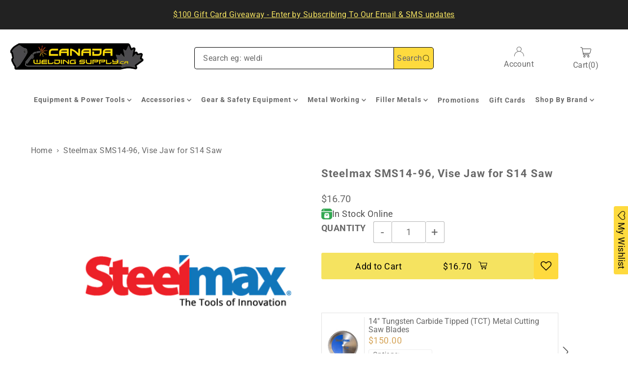

--- FILE ---
content_type: text/javascript; charset=utf-8
request_url: https://canadaweldingsupply.ca/products/nozzle-gel-16-oz.js
body_size: -35
content:
{"id":7143431536813,"title":"Nozzle Dip Gel 16 oz","handle":"nozzle-gel-16-oz","description":"\u003ch1\u003eCWS Nozzle DIP Gel \u003cbr\u003e\n\u003c\/h1\u003e\n\u003cp\u003e \u003c\/p\u003e\n\u003cp\u003eExtend the life of your MIG gun nozzle and contact tips with CWS Nozzle Gel.  Contains no silicones, will not cause porosity in your welds and will not clog orifices or threads.  Compatible with all known MIG processes and equipment manufactures. \u003c\/p\u003e\n\u003cul\u003e\n\u003cli\u003ePrevents weld spatter build up on MIG gun nozzle and tip surface.  \u003c\/li\u003e\n\u003cli\u003eCan be used on positioner and fixture surfaces.\u003c\/li\u003e\n\u003cli\u003eNon-toxic\u003c\/li\u003e\n\u003cli\u003eNon-flammable\u003c\/li\u003e\n\u003cli\u003eOdor free\u003c\/li\u003e\n\u003cli\u003e16 oz. jar\u003c\/li\u003e\n\u003c\/ul\u003e\n\u003cp\u003eDirections:  Dip hot nozzle into gel as required.\u003c\/p\u003e","published_at":"2022-03-18T15:13:08-04:00","created_at":"2022-03-18T15:11:04-04:00","vendor":"Canada Welding Supply","type":"MIG Nozzle Dip","tags":["Anti Splatter"],"price":1190,"price_min":1190,"price_max":1190,"available":true,"price_varies":false,"compare_at_price":null,"compare_at_price_min":0,"compare_at_price_max":0,"compare_at_price_varies":false,"variants":[{"id":41435378286765,"title":"Default Title","option1":"Default Title","option2":null,"option3":null,"sku":"CWS-NOZZLE-DIP-16","requires_shipping":true,"taxable":true,"featured_image":null,"available":true,"name":"Nozzle Dip Gel 16 oz","public_title":null,"options":["Default Title"],"price":1190,"weight":680,"compare_at_price":null,"inventory_management":"shopify","barcode":"78286765","quantity_rule":{"min":1,"max":null,"increment":1},"quantity_price_breaks":[],"requires_selling_plan":false,"selling_plan_allocations":[]}],"images":["\/\/cdn.shopify.com\/s\/files\/1\/2778\/4524\/products\/CWSNozzleDipGel.png?v=1649692108","\/\/cdn.shopify.com\/s\/files\/1\/2778\/4524\/products\/CWSLogo.png?v=1649692108"],"featured_image":"\/\/cdn.shopify.com\/s\/files\/1\/2778\/4524\/products\/CWSNozzleDipGel.png?v=1649692108","options":[{"name":"Title","position":1,"values":["Default Title"]}],"url":"\/products\/nozzle-gel-16-oz","media":[{"alt":null,"id":23972744724653,"position":1,"preview_image":{"aspect_ratio":1.0,"height":1080,"width":1080,"src":"https:\/\/cdn.shopify.com\/s\/files\/1\/2778\/4524\/products\/CWSNozzleDipGel.png?v=1649692108"},"aspect_ratio":1.0,"height":1080,"media_type":"image","src":"https:\/\/cdn.shopify.com\/s\/files\/1\/2778\/4524\/products\/CWSNozzleDipGel.png?v=1649692108","width":1080},{"alt":null,"id":23884880314541,"position":2,"preview_image":{"aspect_ratio":1.0,"height":225,"width":225,"src":"https:\/\/cdn.shopify.com\/s\/files\/1\/2778\/4524\/products\/CWSLogo.png?v=1649692108"},"aspect_ratio":1.0,"height":225,"media_type":"image","src":"https:\/\/cdn.shopify.com\/s\/files\/1\/2778\/4524\/products\/CWSLogo.png?v=1649692108","width":225}],"requires_selling_plan":false,"selling_plan_groups":[]}

--- FILE ---
content_type: text/javascript; charset=utf-8
request_url: https://canadaweldingsupply.ca/products/steelmax-sms14-96-vise-jaw-for-s14-saw.js
body_size: 897
content:
{"id":7421194109101,"title":"Steelmax SMS14-96, Vise Jaw for S14 Saw","handle":"steelmax-sms14-96-vise-jaw-for-s14-saw","description":"\u003ch1\u003eSteelmax SMS14-96, Vise Jaw for S14 Saw\u003c\/h1\u003e\n\u003cp\u003e \u003c\/p\u003e\n\u003cul\u003e\n\u003cli\u003eSold Individually\u003c\/li\u003e\n\u003cli\u003ePart No. \u003cstrong\u003eSMS14-96\u003c\/strong\u003e\n\u003c\/li\u003e\n\u003c\/ul\u003e\n\u003cul\u003e\u003c\/ul\u003e\n\u003cul\u003e\u003c\/ul\u003e\n\u003ch3\u003e\u003cspan style=\"color: #ff8000;\"\u003e\u003cstrong\u003eNon Stock Item - Please allow 4 week lead time\u003c\/strong\u003e\u003c\/span\u003e\u003c\/h3\u003e","published_at":"2023-11-01T15:22:08-04:00","created_at":"2023-11-01T15:20:40-04:00","vendor":"Steelmax","type":"Steelmax Repair Parts","tags":[],"price":1670,"price_min":1670,"price_max":1670,"available":true,"price_varies":false,"compare_at_price":null,"compare_at_price_min":0,"compare_at_price_max":0,"compare_at_price_varies":false,"variants":[{"id":42479084732589,"title":"Default Title","option1":"Default Title","option2":null,"option3":null,"sku":"STE-SMS14-96","requires_shipping":true,"taxable":true,"featured_image":null,"available":true,"name":"Steelmax SMS14-96, Vise Jaw for S14 Saw","public_title":null,"options":["Default Title"],"price":1670,"weight":91,"compare_at_price":null,"inventory_management":"shopify","barcode":"84732589","quantity_rule":{"min":1,"max":null,"increment":1},"quantity_price_breaks":[],"requires_selling_plan":false,"selling_plan_allocations":[]}],"images":["\/\/cdn.shopify.com\/s\/files\/1\/2778\/4524\/files\/SteelmaxLogo_41b29a8e-4740-4b37-aa22-45df74e688f3.png?v=1698866451"],"featured_image":"\/\/cdn.shopify.com\/s\/files\/1\/2778\/4524\/files\/SteelmaxLogo_41b29a8e-4740-4b37-aa22-45df74e688f3.png?v=1698866451","options":[{"name":"Title","position":1,"values":["Default Title"]}],"url":"\/products\/steelmax-sms14-96-vise-jaw-for-s14-saw","media":[{"alt":null,"id":25753531121837,"position":1,"preview_image":{"aspect_ratio":1.0,"height":500,"width":500,"src":"https:\/\/cdn.shopify.com\/s\/files\/1\/2778\/4524\/files\/SteelmaxLogo_41b29a8e-4740-4b37-aa22-45df74e688f3.png?v=1698866451"},"aspect_ratio":1.0,"height":500,"media_type":"image","src":"https:\/\/cdn.shopify.com\/s\/files\/1\/2778\/4524\/files\/SteelmaxLogo_41b29a8e-4740-4b37-aa22-45df74e688f3.png?v=1698866451","width":500}],"requires_selling_plan":false,"selling_plan_groups":[]}

--- FILE ---
content_type: text/javascript; charset=utf-8
request_url: https://canadaweldingsupply.ca/products/steelmax-sms14-96-vise-jaw-for-s14-saw.js
body_size: 208
content:
{"id":7421194109101,"title":"Steelmax SMS14-96, Vise Jaw for S14 Saw","handle":"steelmax-sms14-96-vise-jaw-for-s14-saw","description":"\u003ch1\u003eSteelmax SMS14-96, Vise Jaw for S14 Saw\u003c\/h1\u003e\n\u003cp\u003e \u003c\/p\u003e\n\u003cul\u003e\n\u003cli\u003eSold Individually\u003c\/li\u003e\n\u003cli\u003ePart No. \u003cstrong\u003eSMS14-96\u003c\/strong\u003e\n\u003c\/li\u003e\n\u003c\/ul\u003e\n\u003cul\u003e\u003c\/ul\u003e\n\u003cul\u003e\u003c\/ul\u003e\n\u003ch3\u003e\u003cspan style=\"color: #ff8000;\"\u003e\u003cstrong\u003eNon Stock Item - Please allow 4 week lead time\u003c\/strong\u003e\u003c\/span\u003e\u003c\/h3\u003e","published_at":"2023-11-01T15:22:08-04:00","created_at":"2023-11-01T15:20:40-04:00","vendor":"Steelmax","type":"Steelmax Repair Parts","tags":[],"price":1670,"price_min":1670,"price_max":1670,"available":true,"price_varies":false,"compare_at_price":null,"compare_at_price_min":0,"compare_at_price_max":0,"compare_at_price_varies":false,"variants":[{"id":42479084732589,"title":"Default Title","option1":"Default Title","option2":null,"option3":null,"sku":"STE-SMS14-96","requires_shipping":true,"taxable":true,"featured_image":null,"available":true,"name":"Steelmax SMS14-96, Vise Jaw for S14 Saw","public_title":null,"options":["Default Title"],"price":1670,"weight":91,"compare_at_price":null,"inventory_management":"shopify","barcode":"84732589","quantity_rule":{"min":1,"max":null,"increment":1},"quantity_price_breaks":[],"requires_selling_plan":false,"selling_plan_allocations":[]}],"images":["\/\/cdn.shopify.com\/s\/files\/1\/2778\/4524\/files\/SteelmaxLogo_41b29a8e-4740-4b37-aa22-45df74e688f3.png?v=1698866451"],"featured_image":"\/\/cdn.shopify.com\/s\/files\/1\/2778\/4524\/files\/SteelmaxLogo_41b29a8e-4740-4b37-aa22-45df74e688f3.png?v=1698866451","options":[{"name":"Title","position":1,"values":["Default Title"]}],"url":"\/products\/steelmax-sms14-96-vise-jaw-for-s14-saw","media":[{"alt":null,"id":25753531121837,"position":1,"preview_image":{"aspect_ratio":1.0,"height":500,"width":500,"src":"https:\/\/cdn.shopify.com\/s\/files\/1\/2778\/4524\/files\/SteelmaxLogo_41b29a8e-4740-4b37-aa22-45df74e688f3.png?v=1698866451"},"aspect_ratio":1.0,"height":500,"media_type":"image","src":"https:\/\/cdn.shopify.com\/s\/files\/1\/2778\/4524\/files\/SteelmaxLogo_41b29a8e-4740-4b37-aa22-45df74e688f3.png?v=1698866451","width":500}],"requires_selling_plan":false,"selling_plan_groups":[]}

--- FILE ---
content_type: text/javascript; charset=utf-8
request_url: https://canadaweldingsupply.ca/products/steelmax-sms14-96-vise-jaw-for-s14-saw.js
body_size: 523
content:
{"id":7421194109101,"title":"Steelmax SMS14-96, Vise Jaw for S14 Saw","handle":"steelmax-sms14-96-vise-jaw-for-s14-saw","description":"\u003ch1\u003eSteelmax SMS14-96, Vise Jaw for S14 Saw\u003c\/h1\u003e\n\u003cp\u003e \u003c\/p\u003e\n\u003cul\u003e\n\u003cli\u003eSold Individually\u003c\/li\u003e\n\u003cli\u003ePart No. \u003cstrong\u003eSMS14-96\u003c\/strong\u003e\n\u003c\/li\u003e\n\u003c\/ul\u003e\n\u003cul\u003e\u003c\/ul\u003e\n\u003cul\u003e\u003c\/ul\u003e\n\u003ch3\u003e\u003cspan style=\"color: #ff8000;\"\u003e\u003cstrong\u003eNon Stock Item - Please allow 4 week lead time\u003c\/strong\u003e\u003c\/span\u003e\u003c\/h3\u003e","published_at":"2023-11-01T15:22:08-04:00","created_at":"2023-11-01T15:20:40-04:00","vendor":"Steelmax","type":"Steelmax Repair Parts","tags":[],"price":1670,"price_min":1670,"price_max":1670,"available":true,"price_varies":false,"compare_at_price":null,"compare_at_price_min":0,"compare_at_price_max":0,"compare_at_price_varies":false,"variants":[{"id":42479084732589,"title":"Default Title","option1":"Default Title","option2":null,"option3":null,"sku":"STE-SMS14-96","requires_shipping":true,"taxable":true,"featured_image":null,"available":true,"name":"Steelmax SMS14-96, Vise Jaw for S14 Saw","public_title":null,"options":["Default Title"],"price":1670,"weight":91,"compare_at_price":null,"inventory_management":"shopify","barcode":"84732589","quantity_rule":{"min":1,"max":null,"increment":1},"quantity_price_breaks":[],"requires_selling_plan":false,"selling_plan_allocations":[]}],"images":["\/\/cdn.shopify.com\/s\/files\/1\/2778\/4524\/files\/SteelmaxLogo_41b29a8e-4740-4b37-aa22-45df74e688f3.png?v=1698866451"],"featured_image":"\/\/cdn.shopify.com\/s\/files\/1\/2778\/4524\/files\/SteelmaxLogo_41b29a8e-4740-4b37-aa22-45df74e688f3.png?v=1698866451","options":[{"name":"Title","position":1,"values":["Default Title"]}],"url":"\/products\/steelmax-sms14-96-vise-jaw-for-s14-saw","media":[{"alt":null,"id":25753531121837,"position":1,"preview_image":{"aspect_ratio":1.0,"height":500,"width":500,"src":"https:\/\/cdn.shopify.com\/s\/files\/1\/2778\/4524\/files\/SteelmaxLogo_41b29a8e-4740-4b37-aa22-45df74e688f3.png?v=1698866451"},"aspect_ratio":1.0,"height":500,"media_type":"image","src":"https:\/\/cdn.shopify.com\/s\/files\/1\/2778\/4524\/files\/SteelmaxLogo_41b29a8e-4740-4b37-aa22-45df74e688f3.png?v=1698866451","width":500}],"requires_selling_plan":false,"selling_plan_groups":[]}

--- FILE ---
content_type: text/javascript; charset=utf-8
request_url: https://canadaweldingsupply.ca/products/stabila-pocket-level-pro-magnetic.js
body_size: 820
content:
{"id":7292137636013,"title":"Stabila Magnetic Pocket Level","handle":"stabila-pocket-level-pro-magnetic","description":"\u003ch1\u003eStabila Pocket PRO Magnetic Level\u003c\/h1\u003e\n\u003cp\u003e \u003c\/p\u003e\n\u003cp\u003e\u003cstrong\u003eSmall, strong and\u003cspan\u003e \u003c\/span\u003ehandy\u003cspan\u003e \u003c\/span\u003eSTABILA pocket level. A must have\u003cspan\u003e \u003c\/span\u003efor all industry professionals.\u003c\/strong\u003e\u003c\/p\u003e\n\u003cp\u003eThis mini sized level can always be carried with you.  Its strong aluminum housing and the two V grooved measuring surfaces, with extra strong rare earth magnets form a 90° angle. This makes aligning and levelling on all steel structures especially rounded surfaces an easy task. Just think about all of the small interior and exterior trim pieces and objects that need to be positioned properly before fastening them down. \u003c\/p\u003e\n\u003cdiv style=\"text-align: start;\"\u003e\u003cimg src=\"https:\/\/cdn.shopify.com\/s\/files\/1\/2778\/4524\/files\/produkt_3_ww-pocket-pro-magnetic-5f4c718d_600x600.webp?v=1672783069\" alt=\"Stabila 11901 Pocket Level\" style=\"float: none;\"\u003e\u003c\/div\u003e\n\u003ch3\u003e\u003cspan\u003eFeatures\u003c\/span\u003e\u003c\/h3\u003e\n\u003cul class=\"longdescription__formatted formatted\"\u003e\n\u003cli\u003eProfessional mini-format spirit level with tough rectangular aluminium core housing and two precision-milled measuring surfaces with V-groove for horizontal and vertical measurements on flat and round surfaces.\u003c\/li\u003e\n\u003cli\u003eVertical measuring surface is at a 90° angle to the horizontal measuring surface – this allows vertical measurements to be taken with the horizontal vial.\u003c\/li\u003e\n\u003cli\u003eStrong rare-earth magnet system on floor and lateral measuring surface for adhesion to metal objects – leaves the hands free for alignment and adjustment.\u003c\/li\u003e\n\u003cli\u003eCan always be carried with you – the small spirit level takes up very little space.\u003c\/li\u003e\n\u003cli\u003eWith belt clip – always to hand.\u003c\/li\u003e\n\u003cli\u003eWith original large-size STABILA precision vial – measuring accuracy in normal position is ± 1.0 mm\/m.\u003c\/li\u003e\n\u003cli\u003eEquipment: 1 horizontal vial, 2 V-groove measuring surfaces (floor and lateral measuring surface), rare-earth magnet system (up to 5 times stronger than standard ferrite magnets), belt clip.\u003c\/li\u003e\n\u003c\/ul\u003e\n\u003cdiv class=\"ce_text block\"\u003e\n\u003cul class=\"longdescription__formatted formatted\"\u003e\u003c\/ul\u003e\n\u003cdiv class=\"line\"\u003e\n\u003cdiv class=\"key\"\u003e\n\u003ch3 class=\"ce_headline\"\u003eTechnical data\u003c\/h3\u003e\n\u003ctable style=\"width: 98.1424%;\"\u003e\n\u003ctbody\u003e\n\u003ctr\u003e\n\u003ctd style=\"width: 50.4705%;\"\u003e Measurement accuracy in normal position\u003c\/td\u003e\n\u003ctd style=\"width: 40.5295%;\"\u003e\u003cspan\u003e±1\/16in @ 60in\u003c\/span\u003e\u003c\/td\u003e\n\u003c\/tr\u003e\n\u003ctr\u003e\n\u003ctd style=\"width: 50.4705%;\"\u003e\u003cspan\u003eNumber of measuring surfaces\u003c\/span\u003e\u003c\/td\u003e\n\u003ctd style=\"width: 40.5295%;\"\u003e2\u003cbr\u003e\n\u003c\/td\u003e\n\u003c\/tr\u003e\n\u003ctr\u003e\n\u003ctd style=\"width: 50.4705%;\"\u003e\u003cspan\u003eLength\u003c\/span\u003e\u003c\/td\u003e\n\u003ctd style=\"width: 40.5295%;\"\u003e3\"\u003c\/td\u003e\n\u003c\/tr\u003e\n\u003ctr\u003e\n\u003ctd style=\"width: 50.4705%;\"\u003e\u003cspan\u003ePart No.\u003c\/span\u003e\u003c\/td\u003e\n\u003ctd style=\"width: 40.5295%;\"\u003e11901\u003c\/td\u003e\n\u003c\/tr\u003e\n\u003c\/tbody\u003e\n\u003c\/table\u003e\n\u003cdiv class=\"ce_text block\"\u003e\n\u003cdiv class=\"mmPrdAttributesTable\"\u003e\n\u003cdiv class=\"line\"\u003e\n\u003cdiv class=\"key\"\u003e\u003cbr\u003e\u003c\/div\u003e\n\u003c\/div\u003e\n\u003c\/div\u003e\n\u003c\/div\u003e\n\u003c\/div\u003e\n\u003c\/div\u003e\n\u003c\/div\u003e","published_at":"2023-01-03T17:07:32-05:00","created_at":"2022-12-14T13:25:59-05:00","vendor":"Stabila","type":"Level","tags":["25010"],"price":2931,"price_min":2931,"price_max":2931,"available":true,"price_varies":false,"compare_at_price":null,"compare_at_price_min":0,"compare_at_price_max":0,"compare_at_price_varies":false,"variants":[{"id":42033691689133,"title":"Default Title","option1":"Default Title","option2":null,"option3":null,"sku":"STA-11901","requires_shipping":true,"taxable":true,"featured_image":null,"available":true,"name":"Stabila Magnetic Pocket Level","public_title":null,"options":["Default Title"],"price":2931,"weight":907,"compare_at_price":null,"inventory_management":"shopify","barcode":"089634119012","quantity_rule":{"min":1,"max":null,"increment":1},"quantity_price_breaks":[],"requires_selling_plan":false,"selling_plan_allocations":[]}],"images":["\/\/cdn.shopify.com\/s\/files\/1\/2778\/4524\/products\/11901_Pocket_PRO_Level.jpg?v=1672783644","\/\/cdn.shopify.com\/s\/files\/1\/2778\/4524\/products\/StabilaPocketPROMagneticLevel.png?v=1672783644","\/\/cdn.shopify.com\/s\/files\/1\/2778\/4524\/products\/StabilaLogo_01f72105-b330-4db8-b4db-835a7faa62b9.jpg?v=1672783644"],"featured_image":"\/\/cdn.shopify.com\/s\/files\/1\/2778\/4524\/products\/11901_Pocket_PRO_Level.jpg?v=1672783644","options":[{"name":"Title","position":1,"values":["Default Title"]}],"url":"\/products\/stabila-pocket-level-pro-magnetic","media":[{"alt":null,"id":25008766156973,"position":1,"preview_image":{"aspect_ratio":1.0,"height":1800,"width":1800,"src":"https:\/\/cdn.shopify.com\/s\/files\/1\/2778\/4524\/products\/11901_Pocket_PRO_Level.jpg?v=1672783644"},"aspect_ratio":1.0,"height":1800,"media_type":"image","src":"https:\/\/cdn.shopify.com\/s\/files\/1\/2778\/4524\/products\/11901_Pocket_PRO_Level.jpg?v=1672783644","width":1800},{"alt":"Stabila Pocket PRO Magnetic Level","id":25008756785325,"position":2,"preview_image":{"aspect_ratio":1.0,"height":652,"width":652,"src":"https:\/\/cdn.shopify.com\/s\/files\/1\/2778\/4524\/products\/StabilaPocketPROMagneticLevel.png?v=1672783644"},"aspect_ratio":1.0,"height":652,"media_type":"image","src":"https:\/\/cdn.shopify.com\/s\/files\/1\/2778\/4524\/products\/StabilaPocketPROMagneticLevel.png?v=1672783644","width":652},{"alt":null,"id":24955433943213,"position":3,"preview_image":{"aspect_ratio":1.0,"height":350,"width":350,"src":"https:\/\/cdn.shopify.com\/s\/files\/1\/2778\/4524\/products\/StabilaLogo_01f72105-b330-4db8-b4db-835a7faa62b9.jpg?v=1672783644"},"aspect_ratio":1.0,"height":350,"media_type":"image","src":"https:\/\/cdn.shopify.com\/s\/files\/1\/2778\/4524\/products\/StabilaLogo_01f72105-b330-4db8-b4db-835a7faa62b9.jpg?v=1672783644","width":350}],"requires_selling_plan":false,"selling_plan_groups":[]}

--- FILE ---
content_type: text/javascript; charset=utf-8
request_url: https://canadaweldingsupply.ca/products/walter-grinder-grip.js
body_size: 510
content:
{"id":4489502261334,"title":"Walter Grinder Grip™","handle":"walter-grinder-grip","description":"\u003ch1\u003eWalter Grinder Grip™\u003c\/h1\u003e\n\u003cp\u003eThe Grinder Grip™ is the only magnetic angle grinder accessory that makes work easier, safer and more convenient. The magnet easily attaches to your grinder, allowing it to stick to any ferrous metal surface when not in use. This will help prevent damage to your power tools, as well as your abrasives by keeping it out of harm’s way, all while remaining easily accessible. No more knocking or dropping your tools! Stick them with the Grinder Grip™.  Compatible with all the major brands of angle grinders.\u003c\/p\u003e\n\u003ch3\u003eOptions:\u003c\/h3\u003e\n\u003cul\u003e\n\u003cli\u003e\n\u003cstrong\u003eWalter \/ Metabo\u003c\/strong\u003e - 30-G 001\u003c\/li\u003e\n\u003cli\u003e\n\u003cstrong\u003eDewalt\u003c\/strong\u003e - 30-G 002\u003c\/li\u003e\n\u003cli\u003e\n\u003cstrong\u003eMakita\u003c\/strong\u003e - 30-G 003\u003c\/li\u003e\n\u003cli\u003e\n\u003cstrong\u003eMilwaukee\u003c\/strong\u003e - 30-G 004\u003c\/li\u003e\n\u003cli\u003e\n\u003cstrong\u003eHilti\u003c\/strong\u003e - 30-G 005\u003c\/li\u003e\n\u003c\/ul\u003e\n\u003cp\u003e\u003cspan style=\"display: inline !important; float: none; background-color: #ffffff; color: #000000; font-family: 'Helvetica Neue',Helvetica,Arial,sans-serif; font-size: 15px; font-style: normal; font-variant: normal; font-weight: 400; letter-spacing: normal; line-height: 1.4; orphans: 2; text-align: left; text-decoration: none; text-indent: 0px; text-transform: none; -webkit-text-stroke-width: 0px; white-space: normal; word-spacing: 0px;\"\u003e\u003cimg src=\"https:\/\/cdn.shopify.com\/s\/files\/1\/2778\/4524\/files\/Walter_grinder-grip_image_1024x1024.jpg?v=1578339427\" alt=\"Walter Grinder Grip\"\u003e\u003c\/span\u003e\u003c\/p\u003e","published_at":"2020-01-06T14:00:01-05:00","created_at":"2020-01-06T14:05:06-05:00","vendor":"Walter","type":"Power Tool Accessory","tags":["30G001","30G002","30G003","30G004","30G005"],"price":5260,"price_min":5260,"price_max":5470,"available":true,"price_varies":true,"compare_at_price":null,"compare_at_price_min":0,"compare_at_price_max":0,"compare_at_price_varies":false,"variants":[{"id":31717162418262,"title":"Walter \/ Metabo - 30-G 001","option1":"Walter \/ Metabo - 30-G 001","option2":null,"option3":null,"sku":"WAL-30G001","requires_shipping":true,"taxable":true,"featured_image":null,"available":true,"name":"Walter Grinder Grip™ - Walter \/ Metabo - 30-G 001","public_title":"Walter \/ Metabo - 30-G 001","options":["Walter \/ Metabo - 30-G 001"],"price":5470,"weight":1361,"compare_at_price":null,"inventory_management":"shopify","barcode":"662980423806","quantity_rule":{"min":1,"max":null,"increment":1},"quantity_price_breaks":[],"requires_selling_plan":false,"selling_plan_allocations":[]},{"id":31717162451030,"title":"Dewalt - 30-G 002","option1":"Dewalt - 30-G 002","option2":null,"option3":null,"sku":"WAL-30G002","requires_shipping":true,"taxable":true,"featured_image":null,"available":true,"name":"Walter Grinder Grip™ - Dewalt - 30-G 002","public_title":"Dewalt - 30-G 002","options":["Dewalt - 30-G 002"],"price":5470,"weight":1361,"compare_at_price":null,"inventory_management":"shopify","barcode":"662980037010","quantity_rule":{"min":1,"max":null,"increment":1},"quantity_price_breaks":[],"requires_selling_plan":false,"selling_plan_allocations":[]},{"id":31717162483798,"title":"Makita - 30-G 003","option1":"Makita - 30-G 003","option2":null,"option3":null,"sku":"WAL-30G003","requires_shipping":true,"taxable":true,"featured_image":null,"available":false,"name":"Walter Grinder Grip™ - Makita - 30-G 003","public_title":"Makita - 30-G 003","options":["Makita - 30-G 003"],"price":5470,"weight":1361,"compare_at_price":null,"inventory_management":"shopify","barcode":"662980138663","quantity_rule":{"min":1,"max":null,"increment":1},"quantity_price_breaks":[],"requires_selling_plan":false,"selling_plan_allocations":[]},{"id":31717162516566,"title":"Milwaukee - 30-G 004","option1":"Milwaukee - 30-G 004","option2":null,"option3":null,"sku":"WAL-30G004","requires_shipping":true,"taxable":true,"featured_image":null,"available":true,"name":"Walter Grinder Grip™ - Milwaukee - 30-G 004","public_title":"Milwaukee - 30-G 004","options":["Milwaukee - 30-G 004"],"price":5470,"weight":1361,"compare_at_price":null,"inventory_management":"shopify","barcode":"662980853436","quantity_rule":{"min":1,"max":null,"increment":1},"quantity_price_breaks":[],"requires_selling_plan":false,"selling_plan_allocations":[]},{"id":31717162549334,"title":"Hilti - 30-G 005","option1":"Hilti - 30-G 005","option2":null,"option3":null,"sku":"WAL-30G005","requires_shipping":true,"taxable":true,"featured_image":null,"available":true,"name":"Walter Grinder Grip™ - Hilti - 30-G 005","public_title":"Hilti - 30-G 005","options":["Hilti - 30-G 005"],"price":5260,"weight":1361,"compare_at_price":null,"inventory_management":"shopify","barcode":"662980431603","quantity_rule":{"min":1,"max":null,"increment":1},"quantity_price_breaks":[],"requires_selling_plan":false,"selling_plan_allocations":[]}],"images":["\/\/cdn.shopify.com\/s\/files\/1\/2778\/4524\/products\/WalterGrinderGrip.png?v=1738905868","\/\/cdn.shopify.com\/s\/files\/1\/2778\/4524\/products\/Walter_grinder-grip_image.jpg?v=1738905868","\/\/cdn.shopify.com\/s\/files\/1\/2778\/4524\/products\/Walter_Logo.png?v=1738905868"],"featured_image":"\/\/cdn.shopify.com\/s\/files\/1\/2778\/4524\/products\/WalterGrinderGrip.png?v=1738905868","options":[{"name":"Options","position":1,"values":["Walter \/ Metabo - 30-G 001","Dewalt - 30-G 002","Makita - 30-G 003","Milwaukee - 30-G 004","Hilti - 30-G 005"]}],"url":"\/products\/walter-grinder-grip","media":[{"alt":"Walter Grinder Grip™","id":23876410376365,"position":1,"preview_image":{"aspect_ratio":1.0,"height":1080,"width":1080,"src":"https:\/\/cdn.shopify.com\/s\/files\/1\/2778\/4524\/products\/WalterGrinderGrip.png?v=1738905868"},"aspect_ratio":1.0,"height":1080,"media_type":"image","src":"https:\/\/cdn.shopify.com\/s\/files\/1\/2778\/4524\/products\/WalterGrinderGrip.png?v=1738905868","width":1080},{"alt":null,"id":6224111566934,"position":2,"preview_image":{"aspect_ratio":1.573,"height":400,"width":629,"src":"https:\/\/cdn.shopify.com\/s\/files\/1\/2778\/4524\/products\/Walter_grinder-grip_image.jpg?v=1738905868"},"aspect_ratio":1.573,"height":400,"media_type":"image","src":"https:\/\/cdn.shopify.com\/s\/files\/1\/2778\/4524\/products\/Walter_grinder-grip_image.jpg?v=1738905868","width":629},{"alt":null,"id":6224111599702,"position":3,"preview_image":{"aspect_ratio":4.0,"height":55,"width":220,"src":"https:\/\/cdn.shopify.com\/s\/files\/1\/2778\/4524\/products\/Walter_Logo.png?v=1738905868"},"aspect_ratio":4.0,"height":55,"media_type":"image","src":"https:\/\/cdn.shopify.com\/s\/files\/1\/2778\/4524\/products\/Walter_Logo.png?v=1738905868","width":220}],"requires_selling_plan":false,"selling_plan_groups":[]}

--- FILE ---
content_type: text/javascript; charset=utf-8
request_url: https://canadaweldingsupply.ca/products/steelmax-sms14-96-vise-jaw-for-s14-saw.js?
body_size: 65
content:
{"id":7421194109101,"title":"Steelmax SMS14-96, Vise Jaw for S14 Saw","handle":"steelmax-sms14-96-vise-jaw-for-s14-saw","description":"\u003ch1\u003eSteelmax SMS14-96, Vise Jaw for S14 Saw\u003c\/h1\u003e\n\u003cp\u003e \u003c\/p\u003e\n\u003cul\u003e\n\u003cli\u003eSold Individually\u003c\/li\u003e\n\u003cli\u003ePart No. \u003cstrong\u003eSMS14-96\u003c\/strong\u003e\n\u003c\/li\u003e\n\u003c\/ul\u003e\n\u003cul\u003e\u003c\/ul\u003e\n\u003cul\u003e\u003c\/ul\u003e\n\u003ch3\u003e\u003cspan style=\"color: #ff8000;\"\u003e\u003cstrong\u003eNon Stock Item - Please allow 4 week lead time\u003c\/strong\u003e\u003c\/span\u003e\u003c\/h3\u003e","published_at":"2023-11-01T15:22:08-04:00","created_at":"2023-11-01T15:20:40-04:00","vendor":"Steelmax","type":"Steelmax Repair Parts","tags":[],"price":1670,"price_min":1670,"price_max":1670,"available":true,"price_varies":false,"compare_at_price":null,"compare_at_price_min":0,"compare_at_price_max":0,"compare_at_price_varies":false,"variants":[{"id":42479084732589,"title":"Default Title","option1":"Default Title","option2":null,"option3":null,"sku":"STE-SMS14-96","requires_shipping":true,"taxable":true,"featured_image":null,"available":true,"name":"Steelmax SMS14-96, Vise Jaw for S14 Saw","public_title":null,"options":["Default Title"],"price":1670,"weight":91,"compare_at_price":null,"inventory_management":"shopify","barcode":"84732589","quantity_rule":{"min":1,"max":null,"increment":1},"quantity_price_breaks":[],"requires_selling_plan":false,"selling_plan_allocations":[]}],"images":["\/\/cdn.shopify.com\/s\/files\/1\/2778\/4524\/files\/SteelmaxLogo_41b29a8e-4740-4b37-aa22-45df74e688f3.png?v=1698866451"],"featured_image":"\/\/cdn.shopify.com\/s\/files\/1\/2778\/4524\/files\/SteelmaxLogo_41b29a8e-4740-4b37-aa22-45df74e688f3.png?v=1698866451","options":[{"name":"Title","position":1,"values":["Default Title"]}],"url":"\/products\/steelmax-sms14-96-vise-jaw-for-s14-saw","media":[{"alt":null,"id":25753531121837,"position":1,"preview_image":{"aspect_ratio":1.0,"height":500,"width":500,"src":"https:\/\/cdn.shopify.com\/s\/files\/1\/2778\/4524\/files\/SteelmaxLogo_41b29a8e-4740-4b37-aa22-45df74e688f3.png?v=1698866451"},"aspect_ratio":1.0,"height":500,"media_type":"image","src":"https:\/\/cdn.shopify.com\/s\/files\/1\/2778\/4524\/files\/SteelmaxLogo_41b29a8e-4740-4b37-aa22-45df74e688f3.png?v=1698866451","width":500}],"requires_selling_plan":false,"selling_plan_groups":[]}